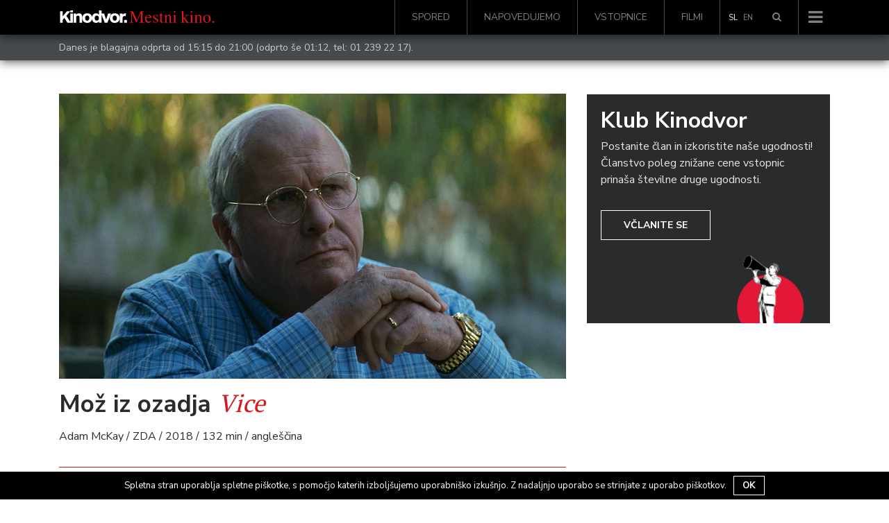

--- FILE ---
content_type: text/html; charset=UTF-8
request_url: https://www.kinodvor.org/film/moz-iz-ozadja/
body_size: 17035
content:
<!doctype html>
<html lang="sl-SI">
  <head>
  <meta charset="utf-8">
  <meta http-equiv="x-ua-compatible" content="ie=edge">
  <meta name="viewport" content="width=device-width, initial-scale=1, shrink-to-fit=no">
  <link rel="shortcut icon" href="https://www.kinodvor.org/wp-content/themes/kinodvor/dist/images/favicon_897d0e38.ico">
  <title>Mož iz ozadja &#8211; Kinodvor</title>
<meta name='robots' content='max-image-preview:large' />
<link rel='dns-prefetch' href='//s.w.org' />
		<script type="text/javascript">
			window._wpemojiSettings = {"baseUrl":"https:\/\/s.w.org\/images\/core\/emoji\/13.1.0\/72x72\/","ext":".png","svgUrl":"https:\/\/s.w.org\/images\/core\/emoji\/13.1.0\/svg\/","svgExt":".svg","source":{"concatemoji":"https:\/\/www.kinodvor.org\/wp-includes\/js\/wp-emoji-release.min.js?ver=5.8.12"}};
			!function(e,a,t){var n,r,o,i=a.createElement("canvas"),p=i.getContext&&i.getContext("2d");function s(e,t){var a=String.fromCharCode;p.clearRect(0,0,i.width,i.height),p.fillText(a.apply(this,e),0,0);e=i.toDataURL();return p.clearRect(0,0,i.width,i.height),p.fillText(a.apply(this,t),0,0),e===i.toDataURL()}function c(e){var t=a.createElement("script");t.src=e,t.defer=t.type="text/javascript",a.getElementsByTagName("head")[0].appendChild(t)}for(o=Array("flag","emoji"),t.supports={everything:!0,everythingExceptFlag:!0},r=0;r<o.length;r++)t.supports[o[r]]=function(e){if(!p||!p.fillText)return!1;switch(p.textBaseline="top",p.font="600 32px Arial",e){case"flag":return s([127987,65039,8205,9895,65039],[127987,65039,8203,9895,65039])?!1:!s([55356,56826,55356,56819],[55356,56826,8203,55356,56819])&&!s([55356,57332,56128,56423,56128,56418,56128,56421,56128,56430,56128,56423,56128,56447],[55356,57332,8203,56128,56423,8203,56128,56418,8203,56128,56421,8203,56128,56430,8203,56128,56423,8203,56128,56447]);case"emoji":return!s([10084,65039,8205,55357,56613],[10084,65039,8203,55357,56613])}return!1}(o[r]),t.supports.everything=t.supports.everything&&t.supports[o[r]],"flag"!==o[r]&&(t.supports.everythingExceptFlag=t.supports.everythingExceptFlag&&t.supports[o[r]]);t.supports.everythingExceptFlag=t.supports.everythingExceptFlag&&!t.supports.flag,t.DOMReady=!1,t.readyCallback=function(){t.DOMReady=!0},t.supports.everything||(n=function(){t.readyCallback()},a.addEventListener?(a.addEventListener("DOMContentLoaded",n,!1),e.addEventListener("load",n,!1)):(e.attachEvent("onload",n),a.attachEvent("onreadystatechange",function(){"complete"===a.readyState&&t.readyCallback()})),(n=t.source||{}).concatemoji?c(n.concatemoji):n.wpemoji&&n.twemoji&&(c(n.twemoji),c(n.wpemoji)))}(window,document,window._wpemojiSettings);
		</script>
		<style type="text/css">
img.wp-smiley,
img.emoji {
	display: inline !important;
	border: none !important;
	box-shadow: none !important;
	height: 1em !important;
	width: 1em !important;
	margin: 0 .07em !important;
	vertical-align: -0.1em !important;
	background: none !important;
	padding: 0 !important;
}
</style>
	<link rel='stylesheet' id='wp-block-library-css'  href='https://www.kinodvor.org/wp-includes/css/dist/block-library/style.min.css?ver=5.8.12' type='text/css' media='all' />
<link rel='stylesheet' id='cookie-notice-front-css'  href='https://www.kinodvor.org/wp-content/plugins/cookie-notice/css/front.css?ver=5.8.12' type='text/css' media='all' />
<link rel='stylesheet' id='tablepress-default-css'  href='https://www.kinodvor.org/wp-content/plugins/tablepress/css/default.min.css?ver=1.8' type='text/css' media='all' />
<link rel='stylesheet' id='sage/main.css-css'  href='https://www.kinodvor.org/wp-content/themes/kinodvor/dist/styles/main_63a46ac1.css' type='text/css' media='all' />
<script type='text/javascript' src='https://www.kinodvor.org/wp-includes/js/jquery/jquery.min.js?ver=3.6.0' id='jquery-core-js'></script>
<script type='text/javascript' src='https://www.kinodvor.org/wp-includes/js/jquery/jquery-migrate.min.js?ver=3.3.2' id='jquery-migrate-js'></script>
<script type='text/javascript' id='cookie-notice-front-js-extra'>
/* <![CDATA[ */
var cnArgs = {"ajaxurl":"https:\/\/www.kinodvor.org\/wp-admin\/admin-ajax.php","hideEffect":"fade","onScroll":"no","onScrollOffset":"100","cookieName":"cookie_notice_accepted","cookieValue":"TRUE","cookieTime":"2592000","cookiePath":"\/","cookieDomain":""};
/* ]]> */
</script>
<script type='text/javascript' src='https://www.kinodvor.org/wp-content/plugins/cookie-notice/js/front.js?ver=1.2.37' id='cookie-notice-front-js'></script>
<link rel="https://api.w.org/" href="https://www.kinodvor.org/wp-json/" /><link rel="alternate" type="application/json" href="https://www.kinodvor.org/wp-json/wp/v2/movies/111479" /><link rel="EditURI" type="application/rsd+xml" title="RSD" href="https://www.kinodvor.org/xmlrpc.php?rsd" />
<link rel="wlwmanifest" type="application/wlwmanifest+xml" href="https://www.kinodvor.org/wp-includes/wlwmanifest.xml" /> 
<meta name="generator" content="WordPress 5.8.12" />
<link rel="canonical" href="https://www.kinodvor.org/film/moz-iz-ozadja/" />
<link rel='shortlink' href='https://www.kinodvor.org/?p=111479' />
<link rel="alternate" type="application/json+oembed" href="https://www.kinodvor.org/wp-json/oembed/1.0/embed?url=https%3A%2F%2Fwww.kinodvor.org%2Ffilm%2Fmoz-iz-ozadja%2F" />
<link rel="alternate" type="text/xml+oembed" href="https://www.kinodvor.org/wp-json/oembed/1.0/embed?url=https%3A%2F%2Fwww.kinodvor.org%2Ffilm%2Fmoz-iz-ozadja%2F&#038;format=xml" />
<meta name="generator" content="WPML ver:3.8.4 stt:1,47;" />
<meta name="description" content="Zgodba o najvplivnejšem ameriškem podpredsedniku, ki je s svojo politiko za vedno spremenil potek zgodovine. Christian Bale kot Dick Cheney, Sam Rockwell kot George W. Bush in Steve Carrell kot Donald Rumsfeld." /><meta property="og:type"               content="article" />
              <meta property="og:title"              content="Mož iz ozadja - Kinodvor"/>
              <meta property="og:description"        content="Zgodba o najvplivnejšem ameriškem podpredsedniku, ki je s svojo politiko za vedno spremenil potek zgodovine. Christian Bale kot Dick Cheney, Sam Rockwell kot George W. Bush in Steve Carrell kot Donald Rumsfeld." />
              <meta property="og:image"              content="https://www.kinodvor.org/wp-content/uploads/2019/03/movie_009290505_23160_1553079731.jpeg" /><meta name="twitter:card" content="summary_large_image">
              <meta name="twitter:site" content="@kinodvor">
              <meta name="twitter:creator" content="@kinodvor">
              <meta name="twitter:title" content="Mož iz ozadja - Kinodvor">
              <meta name="twitter:description" content="Zgodba o najvplivnejšem ameriškem podpredsedniku, ki je s svojo politiko za vedno spremenil potek zgodovine. Christian Bale kot Dick Cheney, Sam Rockwell kot George W. Bush in Steve Carrell kot Donald Rumsfeld.">
              <meta name="twitter:image" content="https://www.kinodvor.org/wp-content/uploads/2019/03/movie_009290505_23160_1553079731.jpeg">
  <link href="https://fonts.googleapis.com/css?family=Nunito+Sans:400,700|PT+Serif:400,700&amp;subset=latin-ext"
        rel="stylesheet" media="none" onload="if(media!='all')media='all'">

  <script>
    !function(factory){"function"==typeof define&&define.amd&&define.amd.jQuery?define(["jquery"],factory):factory("undefined"!=typeof module&&module.exports?require("jquery"):jQuery)}(function($){"use strict";function init(options){return!options||void 0!==options.allowPageScroll||void 0===options.swipe&&void 0===options.swipeStatus||(options.allowPageScroll=NONE),void 0!==options.click&&void 0===options.tap&&(options.tap=options.click),options||(options={}),options=$.extend({},$.fn.swipe.defaults,options),this.each(function(){var $this=$(this),plugin=$this.data(PLUGIN_NS);plugin||(plugin=new TouchSwipe(this,options),$this.data(PLUGIN_NS,plugin))})}function TouchSwipe(element,options){function touchStart(jqEvent){if(!(getTouchInProgress()||$(jqEvent.target).closest(options.excludedElements,$element).length>0)){var event=jqEvent.originalEvent?jqEvent.originalEvent:jqEvent;if(!event.pointerType||"mouse"!=event.pointerType||0!=options.fallbackToMouseEvents){var ret,touches=event.touches,evt=touches?touches[0]:event;return phase=PHASE_START,touches?fingerCount=touches.length:options.preventDefaultEvents!==!1&&jqEvent.preventDefault(),distance=0,direction=null,currentDirection=null,pinchDirection=null,duration=0,startTouchesDistance=0,endTouchesDistance=0,pinchZoom=1,pinchDistance=0,maximumsMap=createMaximumsData(),cancelMultiFingerRelease(),createFingerData(0,evt),!touches||fingerCount===options.fingers||options.fingers===ALL_FINGERS||hasPinches()?(startTime=getTimeStamp(),2==fingerCount&&(createFingerData(1,touches[1]),startTouchesDistance=endTouchesDistance=calculateTouchesDistance(fingerData[0].start,fingerData[1].start)),(options.swipeStatus||options.pinchStatus)&&(ret=triggerHandler(event,phase))):ret=!1,ret===!1?(phase=PHASE_CANCEL,triggerHandler(event,phase),ret):(options.hold&&(holdTimeout=setTimeout($.proxy(function(){$element.trigger("hold",[event.target]),options.hold&&(ret=options.hold.call($element,event,event.target))},this),options.longTapThreshold)),setTouchInProgress(!0),null)}}}function touchMove(jqEvent){var event=jqEvent.originalEvent?jqEvent.originalEvent:jqEvent;if(phase!==PHASE_END&&phase!==PHASE_CANCEL&&!inMultiFingerRelease()){var ret,touches=event.touches,evt=touches?touches[0]:event,currentFinger=updateFingerData(evt);if(endTime=getTimeStamp(),touches&&(fingerCount=touches.length),options.hold&&clearTimeout(holdTimeout),phase=PHASE_MOVE,2==fingerCount&&(0==startTouchesDistance?(createFingerData(1,touches[1]),startTouchesDistance=endTouchesDistance=calculateTouchesDistance(fingerData[0].start,fingerData[1].start)):(updateFingerData(touches[1]),endTouchesDistance=calculateTouchesDistance(fingerData[0].end,fingerData[1].end),pinchDirection=calculatePinchDirection(fingerData[0].end,fingerData[1].end)),pinchZoom=calculatePinchZoom(startTouchesDistance,endTouchesDistance),pinchDistance=Math.abs(startTouchesDistance-endTouchesDistance)),fingerCount===options.fingers||options.fingers===ALL_FINGERS||!touches||hasPinches()){if(direction=calculateDirection(currentFinger.start,currentFinger.end),currentDirection=calculateDirection(currentFinger.last,currentFinger.end),validateDefaultEvent(jqEvent,currentDirection),distance=calculateDistance(currentFinger.start,currentFinger.end),duration=calculateDuration(),setMaxDistance(direction,distance),ret=triggerHandler(event,phase),!options.triggerOnTouchEnd||options.triggerOnTouchLeave){var inBounds=!0;if(options.triggerOnTouchLeave){var bounds=getbounds(this);inBounds=isInBounds(currentFinger.end,bounds)}!options.triggerOnTouchEnd&&inBounds?phase=getNextPhase(PHASE_MOVE):options.triggerOnTouchLeave&&!inBounds&&(phase=getNextPhase(PHASE_END)),phase!=PHASE_CANCEL&&phase!=PHASE_END||triggerHandler(event,phase)}}else phase=PHASE_CANCEL,triggerHandler(event,phase);ret===!1&&(phase=PHASE_CANCEL,triggerHandler(event,phase))}}function touchEnd(jqEvent){var event=jqEvent.originalEvent?jqEvent.originalEvent:jqEvent,touches=event.touches;if(touches){if(touches.length&&!inMultiFingerRelease())return startMultiFingerRelease(event),!0;if(touches.length&&inMultiFingerRelease())return!0}return inMultiFingerRelease()&&(fingerCount=fingerCountAtRelease),endTime=getTimeStamp(),duration=calculateDuration(),didSwipeBackToCancel()||!validateSwipeDistance()?(phase=PHASE_CANCEL,triggerHandler(event,phase)):options.triggerOnTouchEnd||options.triggerOnTouchEnd===!1&&phase===PHASE_MOVE?(options.preventDefaultEvents!==!1&&jqEvent.cancelable!==!1&&jqEvent.preventDefault(),phase=PHASE_END,triggerHandler(event,phase)):!options.triggerOnTouchEnd&&hasTap()?(phase=PHASE_END,triggerHandlerForGesture(event,phase,TAP)):phase===PHASE_MOVE&&(phase=PHASE_CANCEL,triggerHandler(event,phase)),setTouchInProgress(!1),null}function touchCancel(){fingerCount=0,endTime=0,startTime=0,startTouchesDistance=0,endTouchesDistance=0,pinchZoom=1,cancelMultiFingerRelease(),setTouchInProgress(!1)}function touchLeave(jqEvent){var event=jqEvent.originalEvent?jqEvent.originalEvent:jqEvent;options.triggerOnTouchLeave&&(phase=getNextPhase(PHASE_END),triggerHandler(event,phase))}function removeListeners(){$element.unbind(START_EV,touchStart),$element.unbind(CANCEL_EV,touchCancel),$element.unbind(MOVE_EV,touchMove),$element.unbind(END_EV,touchEnd),LEAVE_EV&&$element.unbind(LEAVE_EV,touchLeave),setTouchInProgress(!1)}function getNextPhase(currentPhase){var nextPhase=currentPhase,validTime=validateSwipeTime(),validDistance=validateSwipeDistance(),didCancel=didSwipeBackToCancel();return!validTime||didCancel?nextPhase=PHASE_CANCEL:!validDistance||currentPhase!=PHASE_MOVE||options.triggerOnTouchEnd&&!options.triggerOnTouchLeave?!validDistance&&currentPhase==PHASE_END&&options.triggerOnTouchLeave&&(nextPhase=PHASE_CANCEL):nextPhase=PHASE_END,nextPhase}function triggerHandler(event,phase){var ret,touches=event.touches;return(didSwipe()||hasSwipes())&&(ret=triggerHandlerForGesture(event,phase,SWIPE)),(didPinch()||hasPinches())&&ret!==!1&&(ret=triggerHandlerForGesture(event,phase,PINCH)),didDoubleTap()&&ret!==!1?ret=triggerHandlerForGesture(event,phase,DOUBLE_TAP):didLongTap()&&ret!==!1?ret=triggerHandlerForGesture(event,phase,LONG_TAP):didTap()&&ret!==!1&&(ret=triggerHandlerForGesture(event,phase,TAP)),phase===PHASE_CANCEL&&touchCancel(event),phase===PHASE_END&&(touches?touches.length||touchCancel(event):touchCancel(event)),ret}function triggerHandlerForGesture(event,phase,gesture){var ret;if(gesture==SWIPE){if($element.trigger("swipeStatus",[phase,direction||null,distance||0,duration||0,fingerCount,fingerData,currentDirection]),options.swipeStatus&&(ret=options.swipeStatus.call($element,event,phase,direction||null,distance||0,duration||0,fingerCount,fingerData,currentDirection),ret===!1))return!1;if(phase==PHASE_END&&validateSwipe()){if(clearTimeout(singleTapTimeout),clearTimeout(holdTimeout),$element.trigger("swipe",[direction,distance,duration,fingerCount,fingerData,currentDirection]),options.swipe&&(ret=options.swipe.call($element,event,direction,distance,duration,fingerCount,fingerData,currentDirection),ret===!1))return!1;switch(direction){case LEFT:$element.trigger("swipeLeft",[direction,distance,duration,fingerCount,fingerData,currentDirection]),options.swipeLeft&&(ret=options.swipeLeft.call($element,event,direction,distance,duration,fingerCount,fingerData,currentDirection));break;case RIGHT:$element.trigger("swipeRight",[direction,distance,duration,fingerCount,fingerData,currentDirection]),options.swipeRight&&(ret=options.swipeRight.call($element,event,direction,distance,duration,fingerCount,fingerData,currentDirection));break;case UP:$element.trigger("swipeUp",[direction,distance,duration,fingerCount,fingerData,currentDirection]),options.swipeUp&&(ret=options.swipeUp.call($element,event,direction,distance,duration,fingerCount,fingerData,currentDirection));break;case DOWN:$element.trigger("swipeDown",[direction,distance,duration,fingerCount,fingerData,currentDirection]),options.swipeDown&&(ret=options.swipeDown.call($element,event,direction,distance,duration,fingerCount,fingerData,currentDirection))}}}if(gesture==PINCH){if($element.trigger("pinchStatus",[phase,pinchDirection||null,pinchDistance||0,duration||0,fingerCount,pinchZoom,fingerData]),options.pinchStatus&&(ret=options.pinchStatus.call($element,event,phase,pinchDirection||null,pinchDistance||0,duration||0,fingerCount,pinchZoom,fingerData),ret===!1))return!1;if(phase==PHASE_END&&validatePinch())switch(pinchDirection){case IN:$element.trigger("pinchIn",[pinchDirection||null,pinchDistance||0,duration||0,fingerCount,pinchZoom,fingerData]),options.pinchIn&&(ret=options.pinchIn.call($element,event,pinchDirection||null,pinchDistance||0,duration||0,fingerCount,pinchZoom,fingerData));break;case OUT:$element.trigger("pinchOut",[pinchDirection||null,pinchDistance||0,duration||0,fingerCount,pinchZoom,fingerData]),options.pinchOut&&(ret=options.pinchOut.call($element,event,pinchDirection||null,pinchDistance||0,duration||0,fingerCount,pinchZoom,fingerData))}}return gesture==TAP?phase!==PHASE_CANCEL&&phase!==PHASE_END||(clearTimeout(singleTapTimeout),clearTimeout(holdTimeout),hasDoubleTap()&&!inDoubleTap()?(doubleTapStartTime=getTimeStamp(),singleTapTimeout=setTimeout($.proxy(function(){doubleTapStartTime=null,$element.trigger("tap",[event.target]),options.tap&&(ret=options.tap.call($element,event,event.target))},this),options.doubleTapThreshold)):(doubleTapStartTime=null,$element.trigger("tap",[event.target]),options.tap&&(ret=options.tap.call($element,event,event.target)))):gesture==DOUBLE_TAP?phase!==PHASE_CANCEL&&phase!==PHASE_END||(clearTimeout(singleTapTimeout),clearTimeout(holdTimeout),doubleTapStartTime=null,$element.trigger("doubletap",[event.target]),options.doubleTap&&(ret=options.doubleTap.call($element,event,event.target))):gesture==LONG_TAP&&(phase!==PHASE_CANCEL&&phase!==PHASE_END||(clearTimeout(singleTapTimeout),doubleTapStartTime=null,$element.trigger("longtap",[event.target]),options.longTap&&(ret=options.longTap.call($element,event,event.target)))),ret}function validateSwipeDistance(){var valid=!0;return null!==options.threshold&&(valid=distance>=options.threshold),valid}function didSwipeBackToCancel(){var cancelled=!1;return null!==options.cancelThreshold&&null!==direction&&(cancelled=getMaxDistance(direction)-distance>=options.cancelThreshold),cancelled}function validatePinchDistance(){return null===options.pinchThreshold||pinchDistance>=options.pinchThreshold}function validateSwipeTime(){var result;return result=!options.maxTimeThreshold||!(duration>=options.maxTimeThreshold)}function validateDefaultEvent(jqEvent,direction){if(options.preventDefaultEvents!==!1)if(options.allowPageScroll===NONE)jqEvent.preventDefault();else{var auto=options.allowPageScroll===AUTO;switch(direction){case LEFT:(options.swipeLeft&&auto||!auto&&options.allowPageScroll!=HORIZONTAL)&&jqEvent.preventDefault();break;case RIGHT:(options.swipeRight&&auto||!auto&&options.allowPageScroll!=HORIZONTAL)&&jqEvent.preventDefault();break;case UP:(options.swipeUp&&auto||!auto&&options.allowPageScroll!=VERTICAL)&&jqEvent.preventDefault();break;case DOWN:(options.swipeDown&&auto||!auto&&options.allowPageScroll!=VERTICAL)&&jqEvent.preventDefault();break;case NONE:}}}function validatePinch(){var hasCorrectFingerCount=validateFingers(),hasEndPoint=validateEndPoint(),hasCorrectDistance=validatePinchDistance();return hasCorrectFingerCount&&hasEndPoint&&hasCorrectDistance}function hasPinches(){return!!(options.pinchStatus||options.pinchIn||options.pinchOut)}function didPinch(){return!(!validatePinch()||!hasPinches())}function validateSwipe(){var hasValidTime=validateSwipeTime(),hasValidDistance=validateSwipeDistance(),hasCorrectFingerCount=validateFingers(),hasEndPoint=validateEndPoint(),didCancel=didSwipeBackToCancel(),valid=!didCancel&&hasEndPoint&&hasCorrectFingerCount&&hasValidDistance&&hasValidTime;return valid}function hasSwipes(){return!!(options.swipe||options.swipeStatus||options.swipeLeft||options.swipeRight||options.swipeUp||options.swipeDown)}function didSwipe(){return!(!validateSwipe()||!hasSwipes())}function validateFingers(){return fingerCount===options.fingers||options.fingers===ALL_FINGERS||!SUPPORTS_TOUCH}function validateEndPoint(){return 0!==fingerData[0].end.x}function hasTap(){return!!options.tap}function hasDoubleTap(){return!!options.doubleTap}function hasLongTap(){return!!options.longTap}function validateDoubleTap(){if(null==doubleTapStartTime)return!1;var now=getTimeStamp();return hasDoubleTap()&&now-doubleTapStartTime<=options.doubleTapThreshold}function inDoubleTap(){return validateDoubleTap()}function validateTap(){return(1===fingerCount||!SUPPORTS_TOUCH)&&(isNaN(distance)||distance<options.threshold)}function validateLongTap(){return duration>options.longTapThreshold&&distance<DOUBLE_TAP_THRESHOLD}function didTap(){return!(!validateTap()||!hasTap())}function didDoubleTap(){return!(!validateDoubleTap()||!hasDoubleTap())}function didLongTap(){return!(!validateLongTap()||!hasLongTap())}function startMultiFingerRelease(event){previousTouchEndTime=getTimeStamp(),fingerCountAtRelease=event.touches.length+1}function cancelMultiFingerRelease(){previousTouchEndTime=0,fingerCountAtRelease=0}function inMultiFingerRelease(){var withinThreshold=!1;if(previousTouchEndTime){var diff=getTimeStamp()-previousTouchEndTime;diff<=options.fingerReleaseThreshold&&(withinThreshold=!0)}return withinThreshold}function getTouchInProgress(){return!($element.data(PLUGIN_NS+"_intouch")!==!0)}function setTouchInProgress(val){$element&&(val===!0?($element.bind(MOVE_EV,touchMove),$element.bind(END_EV,touchEnd),LEAVE_EV&&$element.bind(LEAVE_EV,touchLeave)):($element.unbind(MOVE_EV,touchMove,!1),$element.unbind(END_EV,touchEnd,!1),LEAVE_EV&&$element.unbind(LEAVE_EV,touchLeave,!1)),$element.data(PLUGIN_NS+"_intouch",val===!0))}function createFingerData(id,evt){var f={start:{x:0,y:0},last:{x:0,y:0},end:{x:0,y:0}};return f.start.x=f.last.x=f.end.x=evt.pageX||evt.clientX,f.start.y=f.last.y=f.end.y=evt.pageY||evt.clientY,fingerData[id]=f,f}function updateFingerData(evt){var id=void 0!==evt.identifier?evt.identifier:0,f=getFingerData(id);return null===f&&(f=createFingerData(id,evt)),f.last.x=f.end.x,f.last.y=f.end.y,f.end.x=evt.pageX||evt.clientX,f.end.y=evt.pageY||evt.clientY,f}function getFingerData(id){return fingerData[id]||null}function setMaxDistance(direction,distance){direction!=NONE&&(distance=Math.max(distance,getMaxDistance(direction)),maximumsMap[direction].distance=distance)}function getMaxDistance(direction){if(maximumsMap[direction])return maximumsMap[direction].distance}function createMaximumsData(){var maxData={};return maxData[LEFT]=createMaximumVO(LEFT),maxData[RIGHT]=createMaximumVO(RIGHT),maxData[UP]=createMaximumVO(UP),maxData[DOWN]=createMaximumVO(DOWN),maxData}function createMaximumVO(dir){return{direction:dir,distance:0}}function calculateDuration(){return endTime-startTime}function calculateTouchesDistance(startPoint,endPoint){var diffX=Math.abs(startPoint.x-endPoint.x),diffY=Math.abs(startPoint.y-endPoint.y);return Math.round(Math.sqrt(diffX*diffX+diffY*diffY))}function calculatePinchZoom(startDistance,endDistance){var percent=endDistance/startDistance*1;return percent.toFixed(2)}function calculatePinchDirection(){return pinchZoom<1?OUT:IN}function calculateDistance(startPoint,endPoint){return Math.round(Math.sqrt(Math.pow(endPoint.x-startPoint.x,2)+Math.pow(endPoint.y-startPoint.y,2)))}function calculateAngle(startPoint,endPoint){var x=startPoint.x-endPoint.x,y=endPoint.y-startPoint.y,r=Math.atan2(y,x),angle=Math.round(180*r/Math.PI);return angle<0&&(angle=360-Math.abs(angle)),angle}function calculateDirection(startPoint,endPoint){if(comparePoints(startPoint,endPoint))return NONE;var angle=calculateAngle(startPoint,endPoint);return angle<=45&&angle>=0?LEFT:angle<=360&&angle>=315?LEFT:angle>=135&&angle<=225?RIGHT:angle>45&&angle<135?DOWN:UP}function getTimeStamp(){var now=new Date;return now.getTime()}function getbounds(el){el=$(el);var offset=el.offset(),bounds={left:offset.left,right:offset.left+el.outerWidth(),top:offset.top,bottom:offset.top+el.outerHeight()};return bounds}function isInBounds(point,bounds){return point.x>bounds.left&&point.x<bounds.right&&point.y>bounds.top&&point.y<bounds.bottom}function comparePoints(pointA,pointB){return pointA.x==pointB.x&&pointA.y==pointB.y}var options=$.extend({},options),useTouchEvents=SUPPORTS_TOUCH||SUPPORTS_POINTER||!options.fallbackToMouseEvents,START_EV=useTouchEvents?SUPPORTS_POINTER?SUPPORTS_POINTER_IE10?"MSPointerDown":"pointerdown":"touchstart":"mousedown",MOVE_EV=useTouchEvents?SUPPORTS_POINTER?SUPPORTS_POINTER_IE10?"MSPointerMove":"pointermove":"touchmove":"mousemove",END_EV=useTouchEvents?SUPPORTS_POINTER?SUPPORTS_POINTER_IE10?"MSPointerUp":"pointerup":"touchend":"mouseup",LEAVE_EV=useTouchEvents?SUPPORTS_POINTER?"mouseleave":null:"mouseleave",CANCEL_EV=SUPPORTS_POINTER?SUPPORTS_POINTER_IE10?"MSPointerCancel":"pointercancel":"touchcancel",distance=0,direction=null,currentDirection=null,duration=0,startTouchesDistance=0,endTouchesDistance=0,pinchZoom=1,pinchDistance=0,pinchDirection=0,maximumsMap=null,$element=$(element),phase="start",fingerCount=0,fingerData={},startTime=0,endTime=0,previousTouchEndTime=0,fingerCountAtRelease=0,doubleTapStartTime=0,singleTapTimeout=null,holdTimeout=null;try{$element.bind(START_EV,touchStart),$element.bind(CANCEL_EV,touchCancel)}catch(e){$.error("events not supported "+START_EV+","+CANCEL_EV+" on jQuery.swipe")}this.enable=function(){return this.disable(),$element.bind(START_EV,touchStart),$element.bind(CANCEL_EV,touchCancel),$element},this.disable=function(){return removeListeners(),$element},this.destroy=function(){removeListeners(),$element.data(PLUGIN_NS,null),$element=null},this.option=function(property,value){if("object"==typeof property)options=$.extend(options,property);else if(void 0!==options[property]){if(void 0===value)return options[property];options[property]=value}else{if(!property)return options;$.error("Option "+property+" does not exist on jQuery.swipe.options")}return null}}var VERSION="1.6.18",LEFT="left",RIGHT="right",UP="up",DOWN="down",IN="in",OUT="out",NONE="none",AUTO="auto",SWIPE="swipe",PINCH="pinch",TAP="tap",DOUBLE_TAP="doubletap",LONG_TAP="longtap",HORIZONTAL="horizontal",VERTICAL="vertical",ALL_FINGERS="all",DOUBLE_TAP_THRESHOLD=10,PHASE_START="start",PHASE_MOVE="move",PHASE_END="end",PHASE_CANCEL="cancel",SUPPORTS_TOUCH="ontouchstart"in window,SUPPORTS_POINTER_IE10=window.navigator.msPointerEnabled&&!window.navigator.pointerEnabled&&!SUPPORTS_TOUCH,SUPPORTS_POINTER=(window.navigator.pointerEnabled||window.navigator.msPointerEnabled)&&!SUPPORTS_TOUCH,PLUGIN_NS="TouchSwipe",defaults={fingers:1,threshold:75,cancelThreshold:null,pinchThreshold:20,maxTimeThreshold:null,fingerReleaseThreshold:250,longTapThreshold:500,doubleTapThreshold:200,swipe:null,swipeLeft:null,swipeRight:null,swipeUp:null,swipeDown:null,swipeStatus:null,pinchIn:null,pinchOut:null,pinchStatus:null,click:null,tap:null,doubleTap:null,longTap:null,hold:null,triggerOnTouchEnd:!0,triggerOnTouchLeave:!1,allowPageScroll:"auto",fallbackToMouseEvents:!0,excludedElements:".noSwipe",preventDefaultEvents:!0};$.fn.swipe=function(method){var $this=$(this),plugin=$this.data(PLUGIN_NS);if(plugin&&"string"==typeof method){if(plugin[method])return plugin[method].apply(plugin,Array.prototype.slice.call(arguments,1));$.error("Method "+method+" does not exist on jQuery.swipe")}else if(plugin&&"object"==typeof method)plugin.option.apply(plugin,arguments);else if(!(plugin||"object"!=typeof method&&method))return init.apply(this,arguments);return $this},$.fn.swipe.version=VERSION,$.fn.swipe.defaults=defaults,$.fn.swipe.phases={PHASE_START:PHASE_START,PHASE_MOVE:PHASE_MOVE,PHASE_END:PHASE_END,PHASE_CANCEL:PHASE_CANCEL},$.fn.swipe.directions={LEFT:LEFT,RIGHT:RIGHT,UP:UP,DOWN:DOWN,IN:IN,OUT:OUT},$.fn.swipe.pageScroll={NONE:NONE,HORIZONTAL:HORIZONTAL,VERTICAL:VERTICAL,AUTO:AUTO},$.fn.swipe.fingers={ONE:1,TWO:2,THREE:3,FOUR:4,FIVE:5,ALL:ALL_FINGERS}});
  </script>
  <!-- Facebook Pixel Code -->
  <script>
    !function(f,b,e,v,n,t,s)
    {if(f.fbq)return;n=f.fbq=function(){n.callMethod?
      n.callMethod.apply(n,arguments):n.queue.push(arguments)};
      if(!f._fbq)f._fbq=n;n.push=n;n.loaded=!0;n.version='2.0';
      n.queue=[];t=b.createElement(e);t.async=!0;
      t.src=v;s=b.getElementsByTagName(e)[0];
      s.parentNode.insertBefore(t,s)}(window, document,'script',
      'https://connect.facebook.net/en_US/fbevents.js');
    fbq('init', '739438986212035');
    fbq('track', 'PageView');
  </script>
  <noscript><img height="1" width="1" style="display:none"
                 src="https://www.facebook.com/tr?id=739438986212035&ev=PageView&noscript=1"
    /></noscript>
  <!-- End Facebook Pixel Code -->

  <meta name="facebook-domain-verification" content="1k54ngcokbdr3xvaa3n5bdvrxcyzx6" />

  <script src="https://cdn.userway.org/widget.js" data-account="rDkeJmeHwz"></script>
  <style>
    body .uwy.userway_p7 .userway_buttons_wrapper {
      position: fixed !important;
      top: auto !important;
      bottom: 15px !important;
    }

    #cookie-notice {
      z-index: 10000000000  !important;
    }
  </style>
</head>
  <body class="movie-template-default single single-movie postid-111479 moz-iz-ozadja">
        <nav class="navbar navbar-toggleable-md navbar-light bg-black navbar-inverse
 fixed-top         d-flex flex-column">
    <div class="header-search">
        <div class="container">
            <div class="row">
                <div class="col-12">
					<form role="search" method="get" class="form-inline search" action="https://www.kinodvor.org/">

    <div class="w-100 d-flex">
        <div class="form-group">
            <label class="sr-only" for="search"></label>

            <input type="hidden" name="post_type[]" value="post" />
            <input type="hidden" name="post_type[]" value="page" />
            <input type="hidden" name="post_type[]" value="event" />
            <input type="hidden" name="post_type[]" value="movie" />

            <input id="search" type="search" class="form-control form-control-lg w-100"
                   placeholder="Išči &hellip;"
                   value="" name="s"/>
        </div>

        <button type="submit" role="button" class="btn btn-primary btn-lg">Išči</button>
    </div>

</form>                </div>
            </div>
        </div>
    </div>
    <div class="container d-flex flex-row">
        <a class="navbar-brand" href="https://www.kinodvor.org/">
                            <img class="" style="position: relative; top: -2px; height: 18px !important;" src="https://www.kinodvor.org/wp-content/themes/kinodvor/dist/images/logotip-kd_ab44df37.svg"
                     width="225"
                     alt="Kinodvor">
            
        </a>
                    <div id="bs-example-navbar-collapse-1" class="collapse navbar-collapse hidden-md-down"><ul id="menu-glavni-menu" class="nav navbar-nav ml-auto"><li itemscope="itemscope" itemtype="https://www.schema.org/SiteNavigationElement" id="menu-item-25054" class="menu-item menu-item-type-post_type menu-item-object-page menu-item-25054 nav-item"><a title="Spored" href="https://www.kinodvor.org/spored/" class="nav-link">Spored</a></li>
<li itemscope="itemscope" itemtype="https://www.schema.org/SiteNavigationElement" id="menu-item-25055" class="menu-item menu-item-type-post_type menu-item-object-page menu-item-25055 nav-item"><a title="Napovedujemo" href="https://www.kinodvor.org/napovedujemo/" class="nav-link">Napovedujemo</a></li>
<li itemscope="itemscope" itemtype="https://www.schema.org/SiteNavigationElement" id="menu-item-25057" class="menu-item menu-item-type-post_type menu-item-object-page menu-item-25057 nav-item"><a title="Vstopnice" href="https://www.kinodvor.org/obisk/" class="nav-link">Vstopnice</a></li>
<li itemscope="itemscope" itemtype="https://www.schema.org/SiteNavigationElement" id="menu-item-25056" class="menu-item menu-item-type-custom menu-item-object-custom menu-item-25056 nav-item"><a title="Filmi" href="http://www.kinodvor.org/film" class="nav-link">Filmi</a></li>
</ul></div>
        
        <ul class="nav navbar-nav float-xs-right hidden-md-down">

            

            <li class="nav-item text-uppercase d-flex pl-2">
                                    <a href="/en/film/moz-iz-ozadja/" class="nav-link px-1" style="color:white;">
                        <small style="color:white;">sl</small>
                    </a>

                                    <a href="/en/film/moz-iz-ozadja/" class="nav-link px-1" style="">
                        <small style="color:hsla(0,0%,100%,.5);">en</small>
                    </a>

                            </li>


        </ul>

        <ul class="nav navbar-nav">
            <li class="nav-item menu-item search">
                <a class="clickable nav-link search-toggle" href="javascript:void(0)" title="Išči">
                    <i class="fa fa-search" aria-hidden="true"></i>
                </a>
            </li>
        </ul>

        <div class="float-xs-right pl-1 ">
            <button style="border: none; background: transparent; color: hsla(0,0%,100%,.5)" class="hamburger-icon clickable">
                <i class="fa fa-bars" aria-hidden="true"></i>
            </button>
        </div>
    </div>

</nav>

<div class="opening-time hidden-md-down">
    <div class="container">
        <div class="row">
            <div class="col-12">
                Danes je blagajna odprta od 15:15 do 21:00
    <span>
                        (odprto še 01:12, tel: <a href="tel:012392217">01 239 22 17</a>).
            </span>
            </div>
        </div>
    </div>
</div>


<div class="hamburger">

    <div class="menu">
                    <div class="menu-glavni-menu-container"><ul id="menu-glavni-menu-1" class="nav hidden-lg-up"><li class="menu-item menu-item-type-post_type menu-item-object-page menu-item-25054"><a href="https://www.kinodvor.org/spored/">Spored</a></li>
<li class="menu-item menu-item-type-post_type menu-item-object-page menu-item-25055"><a href="https://www.kinodvor.org/napovedujemo/">Napovedujemo</a></li>
<li class="menu-item menu-item-type-post_type menu-item-object-page menu-item-25057"><a href="https://www.kinodvor.org/obisk/">Vstopnice</a></li>
<li class="menu-item menu-item-type-custom menu-item-object-custom menu-item-25056"><a href="http://www.kinodvor.org/film">Filmi</a></li>
</ul></div>
        
                    <div class="menu-sekundardni-menu-container"><ul id="menu-sekundardni-menu" class="nav"><li id="menu-item-25059" class="menu-item menu-item-type-post_type menu-item-object-page menu-item-25059"><a href="https://www.kinodvor.org/o-kinu/">O kinu</a></li>
<li id="menu-item-25070" class="menu-item menu-item-type-post_type menu-item-object-page menu-item-has-children menu-item-25070"><a href="https://www.kinodvor.org/vec-kot-kino/">Kino in več</a>
<ul class="sub-menu">
	<li id="menu-item-25063" class="menu-item menu-item-type-post_type menu-item-object-page menu-item-25063"><a href="https://www.kinodvor.org/kinobalon/">Kinobalon</a></li>
	<li id="menu-item-25067" class="menu-item menu-item-type-post_type menu-item-object-page menu-item-25067"><a href="https://www.kinodvor.org/za-sole/">Za šole</a></li>
	<li id="menu-item-25064" class="menu-item menu-item-type-post_type menu-item-object-page menu-item-25064"><a href="https://www.kinodvor.org/kinotrip/">Kinotrip</a></li>
	<li id="menu-item-164277" class="menu-item menu-item-type-post_type menu-item-object-page menu-item-164277"><a href="https://www.kinodvor.org/festivali/">Festivali</a></li>
	<li id="menu-item-25061" class="menu-item menu-item-type-post_type menu-item-object-page menu-item-25061"><a href="https://www.kinodvor.org/filmska-srecanja-ob-kavi/">Filmska srečanja ob kavi</a></li>
	<li id="menu-item-318255" class="menu-item menu-item-type-post_type menu-item-object-page menu-item-318255"><a href="https://www.kinodvor.org/ponedeljki/">Ponedeljki</a></li>
	<li id="menu-item-25062" class="menu-item menu-item-type-post_type menu-item-object-page menu-item-25062"><a href="https://www.kinodvor.org/film-pod-zvezdami/">Film pod zvezdami</a></li>
	<li id="menu-item-25071" class="menu-item menu-item-type-post_type menu-item-object-page menu-item-25071"><a href="https://www.kinodvor.org/kinosloga-retrosex/">Kinosloga. Retrosex.</a></li>
	<li id="menu-item-25066" class="menu-item menu-item-type-post_type menu-item-object-page menu-item-25066"><a href="https://www.kinodvor.org/noc-grozljivk/">Noč grozljivk</a></li>
	<li id="menu-item-25065" class="menu-item menu-item-type-post_type menu-item-object-page menu-item-25065"><a href="https://www.kinodvor.org/letni-kinodvor-na-kongresnem-trgu/">Letni Kinodvor na Kongresnem trgu</a></li>
	<li id="menu-item-31710" class="menu-item menu-item-type-post_type menu-item-object-page menu-item-31710"><a href="https://www.kinodvor.org/drugi-posebni-programi/">Drugi posebni programi</a></li>
	<li id="menu-item-199634" class="menu-item menu-item-type-custom menu-item-object-custom menu-item-199634"><a href="https://online.kinodvor.org/">Spletni ogled</a></li>
</ul>
</li>
<li id="menu-item-349103" class="menu-item menu-item-type-post_type menu-item-object-page menu-item-349103"><a href="https://www.kinodvor.org/dostopnost/">Dostopnost</a></li>
<li id="menu-item-25058" class="menu-item menu-item-type-post_type menu-item-object-page menu-item-25058"><a href="https://www.kinodvor.org/najem/">Najemi</a></li>
<li id="menu-item-25060" class="menu-item menu-item-type-post_type menu-item-object-page menu-item-25060"><a href="https://www.kinodvor.org/za-medije/">Za medije</a></li>
</ul></div>
        
        <li class="nav-item text-uppercase d-flex hidden-lg-up">
                            <a href="/en/film/moz-iz-ozadja/" class="nav-link px-1" style="color:white;">
                    <small style="color:white;">sl</small>
                </a>
                            <a href="/en/film/moz-iz-ozadja/" class="nav-link px-1" style="">
                    <small style="color:hsla(0,0%,100%,.5);">en</small>
                </a>
                    </li>

    </div>

    <button type="button" class="close" aria-label="Zapri">
        <i class="fa fa-times-circle" aria-hidden="true"></i>
    </button>

</div>
    <div class="wrap" role="document">
      <div class="content">
        <main class="main pb-5">
                 <article class="container post-111479 movie type-movie status-publish has-post-thumbnail hentry">

  
  <div class="row pt-5">

    <div class="col-12 col-lg-8 ">
              <div class="slider-main slider-main-movie" style="background-image: url(https://www.kinodvor.org/wp-content/uploads/2019/03/movie_009290505_23160_1553079731.jpeg);"

                          data-videos='[{"youtube": "https://www.youtube.com/watch?v=SuYRcRSEfZo"}]'>
          
            <div class="tv">
              <div class="screen mute" id="tv"></div>
              <div class="screen mute" id="tv-vimeo"></div>
            </div>

            <div class="tv-overlay  media-player-toggle clickable "
                 data-video="true" data-youtube-url="https://www.youtube.com/watch?v=SuYRcRSEfZo"></div>

            <div class="trailer-expand  media-player-toggle" data-video="true"
                 data-youtube-url="https://www.youtube.com/watch?v=SuYRcRSEfZo">
              <i class="fa fa-expand" aria-hidden="true"></i>
            </div>

            <div class="trailer-toggle-sound">
              <i class="fa fa-volume-up" aria-hidden="true"></i>
            </div>

            <div class="trailer-stop">
              <i class="fa fa-stop-circle" aria-hidden="true"></i>
            </div>
          
        </div>

      
    </div>
    <div class="col-4">
      <div class="movie-left-margin hidden-md-down">
        
      </div>


    </div>

    <div class="col-12 col-lg-8">

      <div class="movie-content">

                          
        <h1 class="entry-title">Mož iz ozadja
          <i>Vice</i></h1>

        
        
          <p class="movie-meta">
            Adam McKay / ZDA / 2018 / 132 min / angleščina
          </p>

          <div class="hidden-lg-up my-3">
                      </div>


                      <div class="movie-excerpt">
              Zgodba o najvplivnejšem ameriškem podpredsedniku, ki je s svojo politiko za vedno spremenil potek zgodovine. Christian Bale kot Dick Cheney, Sam Rockwell kot George W. Bush in Steve Carrell kot Donald Rumsfeld.
            </div>
                  
        <div class="movie-cast">

                      <p><p><strong>igrajo</strong> Christian Bale, Amy Adams, Steve Carrell, Sam Rockwell, Tyler Perry, <strong>distribucija</strong> Blitz Film &amp; Video Distribution</p>
<p> </p></p>

            
          
          <a
            class="mr-3"
            target="_blank"
            href="https://www.imdb.com/title/tt6266538/" rel="nofollow">IMDb</a>
          
          
          
                  </div>

        <div class="row">
                      <div class="col-12 col-sm-6 mt-4">
              <div>

    
            <h3 class="media-title">Fotografije</h3>

        <div class="row">
            
                                <div class="col-6 mb-3 " >
                    <a href="https://www.kinodvor.org/wp-content/uploads/2019/03/Moz-iz-ozadja_01.jpg"
                       data-lightbox="2115781179"
                       data-title=""><img
                                src="https://www.kinodvor.org/wp-content/uploads/2019/03/Moz-iz-ozadja_01.jpg"
                                alt="Mož iz ozadja"                                class="img-fluid w-100"></a>
                </div>

            
                                <div class="col-6 mb-3 " >
                    <a href="https://www.kinodvor.org/wp-content/uploads/2019/03/Moz-iz-ozadja_02.jpg"
                       data-lightbox="2115781179"
                       data-title=""><img
                                src="https://www.kinodvor.org/wp-content/uploads/2019/03/Moz-iz-ozadja_02.jpg"
                                alt="Mož iz ozadja"                                class="img-fluid w-100"></a>
                </div>

            
                                <div class="col-6 mb-3  photo-extra "  style="display: none" >
                    <a href="https://www.kinodvor.org/wp-content/uploads/2019/03/Moz-iz-ozadja_03.jpg"
                       data-lightbox="2115781179"
                       data-title=""><img
                                src="https://www.kinodvor.org/wp-content/uploads/2019/03/Moz-iz-ozadja_03.jpg"
                                alt="Mož iz ozadja"                                class="img-fluid w-100"></a>
                </div>

            
                                <div class="col-6 mb-3  photo-extra "  style="display: none" >
                    <a href="https://www.kinodvor.org/wp-content/uploads/2019/03/Moz-iz-ozadja_04.jpg"
                       data-lightbox="2115781179"
                       data-title=""><img
                                src="https://www.kinodvor.org/wp-content/uploads/2019/03/Moz-iz-ozadja_04.jpg"
                                alt="Mož iz ozadja"                                class="img-fluid w-100"></a>
                </div>

            
                                <div class="col-6 mb-3  photo-extra "  style="display: none" >
                    <a href="https://www.kinodvor.org/wp-content/uploads/2019/03/Moz-iz-ozadja_05.jpg"
                       data-lightbox="2115781179"
                       data-title=""><img
                                src="https://www.kinodvor.org/wp-content/uploads/2019/03/Moz-iz-ozadja_05.jpg"
                                alt="Mož iz ozadja"                                class="img-fluid w-100"></a>
                </div>

            
                                <div class="col-6 mb-3  photo-extra "  style="display: none" >
                    <a href="https://www.kinodvor.org/wp-content/uploads/2019/03/Moz-iz-ozadja_06.jpg"
                       data-lightbox="2115781179"
                       data-title=""><img
                                src="https://www.kinodvor.org/wp-content/uploads/2019/03/Moz-iz-ozadja_06.jpg"
                                alt="Mož iz ozadja"                                class="img-fluid w-100"></a>
                </div>

            
                                <div class="col-6 mb-3  photo-extra "  style="display: none" >
                    <a href="https://www.kinodvor.org/wp-content/uploads/2019/03/Moz-iz-ozadja_07.jpg"
                       data-lightbox="2115781179"
                       data-title=""><img
                                src="https://www.kinodvor.org/wp-content/uploads/2019/03/Moz-iz-ozadja_07.jpg"
                                alt="Mož iz ozadja"                                class="img-fluid w-100"></a>
                </div>

            
                                <div class="col-6 mb-3  photo-extra "  style="display: none" >
                    <a href="https://www.kinodvor.org/wp-content/uploads/2019/03/Moz-iz-ozadja_08.jpg"
                       data-lightbox="2115781179"
                       data-title=""><img
                                src="https://www.kinodvor.org/wp-content/uploads/2019/03/Moz-iz-ozadja_08.jpg"
                                alt="Mož iz ozadja"                                class="img-fluid w-100"></a>
                </div>

            
                                <div class="col-6 mb-3  photo-extra "  style="display: none" >
                    <a href="https://www.kinodvor.org/wp-content/uploads/2019/03/Moz-iz-ozadja_09.jpg"
                       data-lightbox="2115781179"
                       data-title=""><img
                                src="https://www.kinodvor.org/wp-content/uploads/2019/03/Moz-iz-ozadja_09.jpg"
                                alt="Mož iz ozadja"                                class="img-fluid w-100"></a>
                </div>

            
                                <div class="col-6 mb-3  photo-extra "  style="display: none" >
                    <a href="https://www.kinodvor.org/wp-content/uploads/2019/03/Moz-iz-ozadja_10.jpg"
                       data-lightbox="2115781179"
                       data-title=""><img
                                src="https://www.kinodvor.org/wp-content/uploads/2019/03/Moz-iz-ozadja_10.jpg"
                                alt="Mož iz ozadja"                                class="img-fluid w-100"></a>
                </div>

            
                            <div class="col-12" style="margin-top: -0.5rem">
                    <a class="extra-more" data-type="photo-extra" href="#" data-text="Zapri">Vse fotografije</a>
                </div>
            
        </div>
    </div>
            </div>
          
                  </div>


        <div class="entry-content">
                      <p>Zlati globus za najboljšega igralca v muzikalu ali komediji (Bale), sedem nominacij za oskarja, vključno za najboljši film, in kipec za najboljšo masko in pričesko.</p>
<p><strong>kritike</strong><br />»<strong>Mož iz ozadja</strong>, ki ga je posnel Adam McKay, avtor <strong>Velike poteze</strong>, je mračna, obešenjaška, mozaična, nelinearna groteska o človeku, ki je ustvaril naš svet – o človeku, ki je spletel najhujšo novodobno teorijo zarote (Irak ima orožje za množično uničevanje!), obenem pa vse prepričal, da Iraka niso napadli zaradi nafte; potemtakem o človeku, ki je militariziral svoj bes in svoje frustracije. Še noben ameriški vice ni imel take moči. In še noben ameriški vice ni tako spretno – no, tako makiavelistično, tako nadrealistično, tako zarotniško – zlorabljal nesposobnosti predsednika. <strong>Mož iz ozadja</strong>, dopolnilo Stonove satire <strong>W</strong>. in Moorovega dokuja <strong>Fahrenheit 9/11</strong>, pokaže, kako bi izgledal šekspirjanski lik, če bi nenadoma oživel in prišel na oblast. Ko se Cheney in njegova žena v postelji o boju za oblast pogovarjata v jambskih pentametrih, metru Shakespearovih dram, izgledata tako, kot da sta na generalki za <em>Macbetha</em>, a ko Cheney potem te pentametre prevede v prozo, izgleda kot dr. Strangelove v <strong>Igri prestolov</strong>. Še dobro, da ima slabo srce. Kaj bi šele bilo, če bi imel dobrega. In če sam ne bi bil tako monoton. /…/ Prav res – kaj bi šele bilo, če bi ga kamera marala. Da ga igra igralec, ki je pred leti tako prepričljivo odigral Patricka Batemana v <strong>Ameriškem psihu</strong>, ne preseneča. ZA+«<br />&#8211; Marcel Štefančič, jr., <em>Mladina</em></p>
<p>»Izjemno inteligentna drama, resna biografija, sarkastična komedija in groteskna satira.«<br />&#8211; Gorazd Trušnovec, <em>Radio Slovenija</em></p>
                  </div>
      </div>
    </div>

    <div class="col-12 col-lg-4
                  movie-offset-right-sidebar
">

      
      
      
      
      <div class="row">
        

        
        
              </div>


      <div class="row">
        <div class="col-12 mt-3">
                    <div class="card card-promo" style="background: #292b2c; height: 100%">
        <div class="card-block">
            <h4>Klub Kinodvor
                </h4>

            <p>Postanite član in izkoristite naše ugodnosti! Članstvo poleg znižane cene vstopnic prinaša številne druge ugodnosti.</p>


            <a href="https://www.kinodvor.org/obisk/klubske-ugodnosti/" >
                <button type="button" class="btn btn-promo-outline mt-3">VČLANITE  SE</button>
            </a>

        </div>

                    <div class="background" style="background-image: url(https://www.kinodvor.org/wp-content/uploads/2017/11/klub-kinodvor_1200x90.png)"></div>
        
    </div>
        </div>
      </div>
    </div>
  </div>

  <div class="row">
    
    <div class="col-12">
      <div class="section-header mt-3">
    <h2>Aktualno</h2>
</div>    </div>

    
      <div class="col-12 col-lg-4 mt-3">
        <div class="card card-smart ">

    
    <a href="https://www.kinodvor.org/film/reka-ali-smrt/" title="Fiume o morte!">
                    <div class="card-image" style="background-image: url(https://www.kinodvor.org/wp-content/uploads/2025/02/movie_011592723_88199_1740579438.jpeg)"></div>
            </a>

    
    
            <div class="category-wrapper">
            <div class="category">
                                                        
                                            <span style="color: black;" title="">Razprodano</span>
                                                </div>
        </div>
    
    <div class="card-block" >

        <a href="https://www.kinodvor.org/film/reka-ali-smrt/" class="no-style" title="Fiume o morte!">
            <h3>Fiume o morte!  <i
                        class="color-primary">Fiume o morte!</i>             </h3>
        </a>
                    <p>
                <small>Igor Bezinović</small>
            </p>
        
        <div class="mt-1">
                            <p class="mb-1">
                    <small>
                        <b class="mb-0">
                            torek, 20. 01. 2026 / 19:45 / Mala dvorana</b>
                    </small>
                </p>

                                    <p>Igriva in duhovita rekonstrukcija nenavadne epizode v zgodovini Reke, ko jo je leta 1919 za dobro leto zasedel razvpiti poet in protofašist Gabriele D’Annunzio. Dobitnik glavne nagrade na festivalu v Rotterdamu in nepričakovani hit hrvaških neodvisnih kinematografov.&nbsp; </p>

                

          <!--  <div class="footer">
                    <a href="https://www.kinodvor.org/film/reka-ali-smrt/">Spored projekcij</a>
                </div>  -->

          
        </div>
    </div>


</div>
      </div>
    
      <div class="col-12 col-lg-4 mt-3">
        <div class="card card-smart ">

    
    <a href="https://www.kinodvor.org/film/oce-mati-sestra-brat/" title="Oče mati sestra brat">
                    <div class="card-image" style="background-image: url(https://www.kinodvor.org/wp-content/uploads/2025/10/movie_011684835_100125_1760101063.jpeg)"></div>
            </a>

    
    
    
    <div class="card-block" >

        <a href="https://www.kinodvor.org/film/oce-mati-sestra-brat/" class="no-style" title="Oče mati sestra brat">
            <h3>Oče mati sestra brat  <i
                        class="color-primary">Father Mother Sister Brother</i>             </h3>
        </a>
                    <p>
                <small>Jim Jarmusch</small>
            </p>
        
        <div class="mt-1">
                            <p class="mb-1">
                    <small>
                        <b class="mb-0">
                            torek, 20. 01. 2026 / 21:00 / Dvorana</b>
                    </small>
                </p>

                                    <p>Tri zgodbe, včasih smešne, drugič žalostne, o odnosu med starši in njihovimi odraslimi otroki. »Antiakcijski film« Jima Jarmuscha je prejel zlatega leva v Benetkah.</p>

                

          <!--  <div class="footer">
                    <a href="https://www.kinodvor.org/film/oce-mati-sestra-brat/">Spored projekcij</a>
                </div>  -->

          
        </div>
    </div>


</div>
      </div>
    
      <div class="col-12 col-lg-4 mt-3">
        <div class="card card-smart ">

    
    <a href="https://www.kinodvor.org/film/noro/" title="Noro">
                    <div class="card-image" style="background-image: url(https://www.kinodvor.org/wp-content/uploads/2025/11/movie_011699105_102518_1763723826.jpeg)"></div>
            </a>

    
    
    
    <div class="card-block" >

        <a href="https://www.kinodvor.org/film/noro/" class="no-style" title="Noro">
            <h3>Noro  <i
                        class="color-primary">Follemente</i>             </h3>
        </a>
                    <p>
                <small>Paolo Genovese</small>
            </p>
        
        <div class="mt-1">
                            <p class="mb-1">
                    <small>
                        <b class="mb-0">
                            sreda, 21. 01. 2026 / 15:40 / Dvorana</b>
                    </small>
                </p>

                                    <p>Zabavna romantična komedija nas odpelje v misli moškega in ženske na prvem zmenku, da bi razkrila mehanizme, ki usmerjajo naša dejanja. Uspešnica letošnjega Liffa.</p>

                

          <!--  <div class="footer">
                    <a href="https://www.kinodvor.org/film/noro/">Spored projekcij</a>
                </div>  -->

          
        </div>
    </div>


</div>
      </div>
    
  </div>


</article>
          </main>
              </div>
    </div>
        <footer class="content-info bg-gray h-100">

    <div class="container">
        <div class="row">
            <div class="col-12">
                <div class="quick-info" style="background-image: url(https://www.kinodvor.org/wp-content/themes/kinodvor/dist/images/logo-city-white_c6e92380.png)">
                  Danes je blagajna odprta od 15:15 do 21:00
    <span>
                        (odprto še 01:12).
            </span>

                    <div class="mt-3">
                                                    <p class="mb-0"><a href="tel:012392217" class="no-style">01 239 22 17</a></p>
                                                <p class="mb-0"><a href="mailto:blagajna@kinodvor.org" class="no-style">blagajna@kinodvor.org</a>
                        </p>
                    </div>

                </div>
            </div>
        </div>
    </div>


    <div class="container footer-content">
        <div class="row">
            <div class="col-md-4 col-12">
                <p>Kinodvor <br>
                Kolodvorska 13, 1000 Ljubljana</p>

                <p class="mb-0">Informacije:
                <ul class="list-unstyled">
                                        <li><a href="tel:012392217">01 239 22 17</a></li>
                                    <li><a href="mailto:blagajna@kinodvor.org">blagajna@kinodvor.org</a></li>
                </ul></p>

				<section class="widget nav_menu-2 widget_nav_menu"><div class="menu-noga-hitre-povezave-container"><ul id="menu-noga-hitre-povezave" class="menu"><li id="menu-item-32384" class="menu-item menu-item-type-post_type menu-item-object-page menu-item-32384"><a href="https://www.kinodvor.org/spored/">Spored</a></li>
<li id="menu-item-31714" class="menu-item menu-item-type-post_type menu-item-object-page menu-item-31714"><a href="https://www.kinodvor.org/obisk/">Vstopnice</a></li>
<li id="menu-item-349104" class="menu-item menu-item-type-post_type menu-item-object-page menu-item-349104"><a href="https://www.kinodvor.org/dostopnost/">Dostopnost</a></li>
<li id="menu-item-146693" class="menu-item menu-item-type-post_type menu-item-object-page menu-item-146693"><a href="https://www.kinodvor.org/prijava-na-kinodvorove-e-novice/">Prijava na Kinodvorove E-novice</a></li>
<li id="menu-item-301474" class="menu-item menu-item-type-custom menu-item-object-custom menu-item-301474"><a href="https://www.kinodvor.org/podarim-ti-kino/">Darilni boni</a></li>
<li id="menu-item-32381" class="menu-item menu-item-type-post_type menu-item-object-page menu-item-32381"><a href="https://www.kinodvor.org/obisk/klubske-ugodnosti/">Klubske ugodnosti</a></li>
<li id="menu-item-32385" class="menu-item menu-item-type-custom menu-item-object-custom menu-item-32385"><a href="http://www.kinodvor.org/napovedujemo/">Napovedujemo</a></li>
<li id="menu-item-32386" class="menu-item menu-item-type-custom menu-item-object-custom menu-item-32386"><a href="http://www.kinodvor.org/film/">Filmi</a></li>
<li id="menu-item-326784" class="menu-item menu-item-type-post_type menu-item-object-page menu-item-326784"><a href="https://www.kinodvor.org/kino-na-zahtevo/">Kino na zahtevo</a></li>
</ul></div></section><section class="widget nav_menu-6 widget_nav_menu"><div class="menu-noga-prostori-container"><ul id="menu-noga-prostori" class="menu"><li id="menu-item-32562" class="menu-item menu-item-type-post_type menu-item-object-page menu-item-32562"><a href="https://www.kinodvor.org/knjigarnica/">Knjigarnica</a></li>
<li id="menu-item-32563" class="menu-item menu-item-type-post_type menu-item-object-page menu-item-32563"><a href="https://www.kinodvor.org/galerija/">Galerija</a></li>
<li id="menu-item-32564" class="menu-item menu-item-type-post_type menu-item-object-page menu-item-32564"><a href="https://www.kinodvor.org/kavarna/">Kavarna</a></li>
</ul></div></section>
            </div>
            <div class="col-md-4 col-12">
				<section class="widget nav_menu-5 widget_nav_menu"><div class="menu-noga-o-kinu-container"><ul id="menu-noga-o-kinu" class="menu"><li id="menu-item-32559" class="menu-item menu-item-type-post_type menu-item-object-page menu-item-32559"><a href="https://www.kinodvor.org/o-kinu/">O kinu</a></li>
<li id="menu-item-32561" class="menu-item menu-item-type-post_type menu-item-object-page menu-item-32561"><a href="https://www.kinodvor.org/o-kinu/ekipa/">Ekipa</a></li>
</ul></div></section><section class="widget nav_menu-3 widget_nav_menu"><div class="menu-noga-vec-kot-kino-container"><ul id="menu-noga-vec-kot-kino" class="menu"><li id="menu-item-32542" class="menu-item menu-item-type-post_type menu-item-object-page menu-item-32542"><a href="https://www.kinodvor.org/vec-kot-kino/">Kino in več</a></li>
<li id="menu-item-32544" class="menu-item menu-item-type-post_type menu-item-object-page menu-item-32544"><a href="https://www.kinodvor.org/kinobalon/">Kinobalon</a></li>
<li id="menu-item-32543" class="menu-item menu-item-type-post_type menu-item-object-page menu-item-32543"><a href="https://www.kinodvor.org/za-sole/">Za šole</a></li>
<li id="menu-item-32545" class="menu-item menu-item-type-post_type menu-item-object-page menu-item-32545"><a href="https://www.kinodvor.org/kinotrip/">Kinotrip</a></li>
<li id="menu-item-168263" class="menu-item menu-item-type-post_type menu-item-object-page menu-item-168263"><a href="https://www.kinodvor.org/festivali/">Festivali</a></li>
<li id="menu-item-32550" class="menu-item menu-item-type-post_type menu-item-object-page menu-item-32550"><a href="https://www.kinodvor.org/filmska-srecanja-ob-kavi/">Filmska srečanja ob kavi</a></li>
<li id="menu-item-318258" class="menu-item menu-item-type-post_type menu-item-object-page menu-item-318258"><a href="https://www.kinodvor.org/ponedeljki/">Ponedeljki</a></li>
<li id="menu-item-32546" class="menu-item menu-item-type-post_type menu-item-object-page menu-item-32546"><a href="https://www.kinodvor.org/film-pod-zvezdami/">Film pod zvezdami</a></li>
<li id="menu-item-32547" class="menu-item menu-item-type-post_type menu-item-object-page menu-item-32547"><a href="https://www.kinodvor.org/kinosloga-retrosex/">Kinosloga. Retrosex.</a></li>
<li id="menu-item-32548" class="menu-item menu-item-type-post_type menu-item-object-page menu-item-32548"><a href="https://www.kinodvor.org/noc-grozljivk/">Noč grozljivk</a></li>
<li id="menu-item-32549" class="menu-item menu-item-type-post_type menu-item-object-page menu-item-32549"><a href="https://www.kinodvor.org/letni-kinodvor-na-kongresnem-trgu/">Letni Kinodvor na Kongresnem trgu</a></li>
<li id="menu-item-326783" class="menu-item menu-item-type-custom menu-item-object-custom menu-item-326783"><a href="https://online.kinodvor.org/">Spletni ogled</a></li>
<li id="menu-item-32551" class="menu-item menu-item-type-post_type menu-item-object-page menu-item-32551"><a href="https://www.kinodvor.org/drugi-posebni-programi/">Drugi posebni programi</a></li>
</ul></div></section><section class="widget nav_menu-4 widget_nav_menu"><div class="menu-noga-najem-container"><ul id="menu-noga-najem" class="menu"><li id="menu-item-32554" class="menu-item menu-item-type-post_type menu-item-object-page menu-item-32554"><a href="https://www.kinodvor.org/najem/">Najemi</a></li>
<li id="menu-item-32555" class="menu-item menu-item-type-post_type menu-item-object-page menu-item-32555"><a href="https://www.kinodvor.org/za-medije/">Za medije</a></li>
<li id="menu-item-301943" class="menu-item menu-item-type-post_type menu-item-object-page menu-item-301943"><a href="https://www.kinodvor.org/izjava-o-dostopnosti/">Izjava o dostopnosti</a></li>
</ul></div></section>
            </div>

            <div class="col-md-4 col-12">


		       <p>Ustanoviteljica javnega zavoda Kinodvor je:</p>

                                    <img class="w-100" src="https://www.kinodvor.org/wp-content/themes/kinodvor/dist/images/logo_noga_nova_dd21c443.png" alt="Mestna občina Ljubljana">
                

                
                                    <div class="row my-3">
                                                    <div class="col-6">
                                <a href="https://www.triglav.si/">
                                    <img class="w-100" src="https://www.kinodvor.org/wp-content/uploads/2025/12/banner_Korpo180x150_gasilec.jpg" alt="Triglav - gasilci">
                                </a>
                            </div>
                                                    <div class="col-6">
                                <a href="http://www.global-on.net/">
                                    <img class="w-100" src="https://www.kinodvor.org/wp-content/uploads/2025/11/global-180x150-1.gif" alt="Global - december">
                                </a>
                            </div>
                        
                    </div>
                            </div>

            <hr>
        </div>
    </div>

    <div class="container copyright">
        <div class="row">

            <div class="col-12 col-md-8 d-flex align-items-center">
                 <span><small>Vse pravice pridržane © Kinodvor |
                        <a href="http://www.kofein.si/">Avtorji</a> |
                        <a href="https://www.kinodvor.org/?post_type=page&amp;p=33237">Pravno obvestilo</a>
                     | <a href="https://www.kinodvor.org/varstvo-osebnih-podatkov-v-javnem-zavodu-kinodvor/"> Varstvo osebnih podatkov</a>

                     </small></span>
            </div>

            <div class="col-12 col-md-4 ml-auto">
                <ul class="nav social-icons color-white justify-content-around">

                    <li class="nav-item">
                        <a class="" href="https://www.facebook.com/kinodvor/" title="Facebook">
                            <i class="fa fa-facebook-square" aria-hidden="true"></i></a>
                    </li>
                   
                    <li class="nav-item">
                        <a class="" href="http://www.instagram.com/kinodvor" title="Instagram"> <i class="fa fa-instagram" aria-hidden="true"></i>
                        </a>
                    </li>
                    <li class="nav-item">
                        <a class="" href="https://letterboxd.com/kinodvor/" title="Letterboxd"> <?xml version="1.0" encoding="UTF-8"?>
                            <svg id="Layer_1" xmlns="http://www.w3.org/2000/svg" version="1.1" viewBox="0 0 500 500" height="18" width="18">
                              <!-- Generator: Adobe Illustrator 29.5.1, SVG Export Plug-In . SVG Version: 2.1.0 Build 141)  -->
                              <defs>
                                <style>
                                  .st0 {
                                    fill: #b2b2b2;
                                    fill-rule: evenodd;
                                  }
                                  .st0:hover {
                                    fill: #fff;
                                  }
                                </style>
                              </defs>
                              <path class="st0" d="M250,0C111.9,0,0,111.9,0,250s111.9,250,250,250,250-111.9,250-250S388.1,0,250,0ZM131.1,320c-38.7,0-70.1-31.3-70.1-70s31.4-70,70.1-70,47.1,13.2,59.5,33c0,0,0,0,0,.1-.3.5-.6,1-.9,1.5-.1.2-.3.4-.4.7-.3.6-.7,1.2-1,1.7,0,.1-.1.2-.2.4-.3.6-.7,1.2-1,1.9-.3.7-.7,1.4-1,2.2-.3.6-.6,1.2-.8,1.9,0,.2-.2.4-.2.6-.3.7-.5,1.3-.8,2,0,0,0,0,0,.1-.2.7-.5,1.4-.7,2.1-.2.8-.5,1.5-.7,2.3-.5,1.5-.9,3.1-1.2,4.7,0,.4-.2.8-.2,1.2,0,.4-.2.9-.2,1.3-.1.6-.2,1.2-.3,1.7,0,.4-.1.8-.2,1.2,0,.2,0,.4,0,.6-.1.9-.2,1.9-.3,2.8,0,.3,0,.6,0,1,0,.8-.1,1.7-.1,2.5,0,.4,0,.7,0,1.1,0,.5,0,1,0,1.5s0,1,0,1.5c0,.4,0,.7,0,1.1,0,.8,0,1.7.1,2.5,0,.3,0,.6,0,1,0,.9.2,1.9.3,2.8,0,.2,0,.4,0,.6,0,.4.1.8.2,1.2,0,.6.2,1.2.3,1.7,0,.4.1.9.2,1.3,0,.4.2.8.2,1.2.3,1.6.7,3.2,1.2,4.7.2.8.5,1.5.7,2.3.2.7.5,1.4.7,2.2,0,0,0,0,0,.1.2.7.5,1.3.8,2,0,.2.2.4.2.6.3.6.5,1.3.8,1.9.3.7.7,1.5,1,2.2.3.6.6,1.3,1,1.9,0,.1.1.2.2.4.3.6.6,1.2,1,1.7.1.2.2.5.4.7.3.5.6,1,.9,1.5,0,0,0,0,0,.1-12.4,19.8-34.4,33-59.5,33ZM250,320c-25.1,0-47.1-13.2-59.5-33,0,0,0,0,0-.1.3-.5.6-1,.9-1.5.1-.2.3-.4.4-.7.3-.6.7-1.1,1-1.7,0-.1.1-.2.2-.4.3-.6.7-1.2,1-1.9.3-.7.7-1.4,1-2.2.3-.6.5-1.2.8-1.9,0-.2.2-.4.2-.6.3-.6.5-1.3.8-2,0,0,0,0,0-.1.2-.7.5-1.4.7-2.2.2-.8.5-1.5.7-2.3.5-1.5.9-3.1,1.2-4.7,0-.4.2-.8.2-1.2,0-.4.2-.8.2-1.3.1-.6.2-1.1.3-1.7,0-.4.1-.8.2-1.2,0-.2,0-.4,0-.6.1-.9.2-1.8.3-2.8,0-.3,0-.6,0-1,0-.8.1-1.7.1-2.5,0-.4,0-.7,0-1.1,0-.5,0-1,0-1.5s0-1,0-1.5c0-.4,0-.7,0-1.1,0-.8,0-1.7-.1-2.5,0-.3,0-.6,0-1,0-.9-.2-1.9-.3-2.8,0-.2,0-.4,0-.6,0-.4-.1-.8-.2-1.2,0-.6-.2-1.2-.3-1.7,0-.4-.1-.9-.2-1.3,0-.4-.2-.8-.2-1.2-.3-1.6-.7-3.2-1.2-4.7-.2-.8-.5-1.5-.7-2.3-.2-.7-.5-1.4-.7-2.1,0,0,0,0,0-.1-.2-.7-.5-1.3-.8-2,0-.2-.2-.4-.2-.6-.3-.6-.5-1.3-.8-1.9-.3-.7-.7-1.5-1-2.2-.3-.6-.6-1.3-1-1.9,0-.1-.1-.2-.2-.4-.3-.6-.6-1.2-1-1.7-.1-.2-.2-.5-.4-.7-.3-.5-.6-1-.9-1.5,0,0,0,0,0-.1,12.4-19.8,34.4-33,59.5-33s47.1,13.2,59.5,33c0,0,0,0,0,.1-.3.5-.6,1-.9,1.5-.1.2-.3.4-.4.7-.3.6-.7,1.2-1,1.7,0,.1-.1.2-.2.4-.3.6-.7,1.2-1,1.9-.3.7-.7,1.4-1,2.2-.3.6-.5,1.2-.8,1.9,0,.2-.2.4-.2.6-.3.7-.5,1.3-.8,2,0,0,0,0,0,.1-.2.7-.5,1.4-.7,2.1-.2.8-.5,1.5-.7,2.3-.5,1.5-.9,3.1-1.2,4.7,0,.4-.2.8-.2,1.2,0,.4-.2.9-.2,1.3-.1.6-.2,1.2-.3,1.7,0,.4-.1.8-.2,1.2,0,.2,0,.4,0,.6-.1.9-.2,1.9-.3,2.8,0,.3,0,.6,0,1,0,.8-.1,1.7-.1,2.5,0,.4,0,.7,0,1.1,0,.5,0,1,0,1.5s0,1,0,1.5c0,.4,0,.7,0,1.1,0,.8,0,1.7.1,2.5,0,.3,0,.6,0,1,0,.9.2,1.9.3,2.8,0,.2,0,.4,0,.6,0,.4.1.8.2,1.2,0,.6.2,1.2.3,1.7,0,.4.2.9.2,1.3,0,.4.2.8.2,1.2.3,1.6.7,3.2,1.2,4.7.2.8.5,1.5.7,2.3.2.7.5,1.4.7,2.2,0,0,0,0,0,.1.2.7.5,1.3.8,2,0,.2.2.4.2.6.3.6.5,1.3.8,1.9.3.7.7,1.5,1,2.2.3.6.6,1.3,1,1.9,0,.1.1.2.2.4.3.6.6,1.2,1,1.7.1.2.2.5.4.7.3.5.6,1,.9,1.5,0,0,0,0,0,.1-12.4,19.8-34.4,33-59.5,33ZM368.9,320c-25.1,0-47.1-13.2-59.5-33,0,0,0-.1.1-.2.3-.5.6-.9.8-1.4,0,0,0,0,0,0,.1-.2.3-.4.4-.7,0,0,0,0,0-.2.3-.5.6-1,.9-1.6,0-.2.2-.3.2-.5.3-.6.6-1.2.9-1.8.4-.7.7-1.4,1-2.2.3-.6.5-1.2.8-1.9.1-.3.2-.5.3-.8.2-.6.5-1.2.7-1.8,1.6-4.3,2.8-8.9,3.5-13.5,0-.3,0-.7.1-1,0-.3,0-.6.1-.8,0-.5.1-.9.2-1.4,0-.5.1-.9.1-1.4.1-1.5.2-3,.2-4.5,0-.5,0-1,0-1.5s0-1,0-1.5c0-1.5-.1-3-.2-4.5,0-.5,0-.9-.1-1.4,0-.5,0-.9-.2-1.4,0-.3,0-.6-.1-.8,0-.3,0-.7-.1-1-.7-4.7-1.9-9.2-3.5-13.5-.2-.6-.5-1.2-.7-1.8-.1-.3-.2-.5-.3-.8-.3-.6-.5-1.3-.8-1.9-.3-.7-.7-1.5-1-2.2-.3-.6-.6-1.2-.9-1.8,0-.2-.2-.3-.2-.5-.3-.5-.6-1-.9-1.6,0,0,0-.1,0-.2-.1-.2-.2-.5-.4-.7,0,0,0,0,0,0-.3-.5-.5-.9-.8-1.4,0,0,0-.1-.1-.2,12.4-19.8,34.4-33,59.5-33,38.7,0,70.1,31.3,70.1,70s-31.4,70-70.1,70Z"/>
                            </svg>
                        </a>
                    </li>
                    <li class="nav-item">
                        <a class="" href="https://www.youtube.com/user/Kinobalon/featured" title="Youtube"> <i class="fa fa-youtube-square"
                                                                                                               aria-hidden="true"></i>
                        </a>
                    </li>
                    <li class="nav-item">
                        <a class="" title="Trip Advisor"
                           href="https://www.tripadvisor.com/Attraction_Review-g274873-d8358250-Reviews-Kinodvor_City_Cinema-Ljubljana_Upper_Carniola_Region.html">
                            <i class="fa fa-tripadvisor" aria-hidden="true"></i>

                        </a>
                    </li>
                    <li class="nav-item">
                        <a class="" title="RSS feed"
                           href="https://www.kinodvor.org/feed/">
                            <i class="fa fa-rss" aria-hidden="true"></i>

                        </a>
                    </li>
                </ul>
            </div>
        </div>

    </div>
</footer>

<div id="media-player" class="media-player">
    <div class="container">
        <div class="row">
            <div class="col-12">
                <div>
                    <i class="fa fa-times-circle" aria-hidden="true"></i>
                </div>

                <iframe src="" scrolling="no" width="1" height="1" frameborder="0"></iframe>
            </div>
        </div>
    </div>
</div>


<!-- Facebook Pixel Code -->
<script>
    !function(f,b,e,v,n,t,s){if(f.fbq)return;n=f.fbq=function(){n.callMethod?
        n.callMethod.apply(n,arguments):n.queue.push(arguments)};if(!f._fbq)f._fbq=n;
        n.push=n;n.loaded=!0;n.version='2.0';n.queue=[];t=b.createElement(e);t.async=!0;
        t.src=v;s=b.getElementsByTagName(e)[0];s.parentNode.insertBefore(t,s)}(window,
        document,'script','https://connect.facebook.net/en_US/fbevents.js');
    fbq('init', '739438986212035'); // Insert your pixel ID here.
    fbq('track', 'PageView');
</script>
<noscript><img height="1" width="1" style="display:none"
               src="https://www.facebook.com/tr?id=739438986212035&ev=PageView&noscript=1"
    /></noscript>
<!-- DO NOT MODIFY -->
<!-- End Facebook Pixel Code -->

<!-- Google tag (gtag.js) -->
<script async src="https://www.googletagmanager.com/gtag/js?id=G-Q3BKQT0KT8"></script>
<script>
  window.dataLayer = window.dataLayer || [];
  function gtag(){dataLayer.push(arguments);}
  gtag('js', new Date());
  gtag('config', 'G-Q3BKQT0KT8');
</script>
    <script type='text/javascript' src='https://www.kinodvor.org/wp-content/themes/kinodvor/dist/scripts/main_63a46ac1.js' id='sage/main.js-js'></script>
<script type='text/javascript' src='https://www.kinodvor.org/wp-includes/js/wp-embed.min.js?ver=5.8.12' id='wp-embed-js'></script>

			<div id="cookie-notice" role="banner" class="cn-bottom" style="color: #fff; background-color: #000;"><div class="cookie-notice-container"><span id="cn-notice-text">Spletna stran uporablja spletne piškotke, s pomočjo katerih izboljšujemo uporabniško izkušnjo. Z nadaljnjo uporabo se strinjate z uporabo piškotkov.</span><a href="#" id="cn-accept-cookie" data-cookie-set="accept" class="cn-set-cookie button">OK</a>
				</div>
			</div>  </body>
</html>
